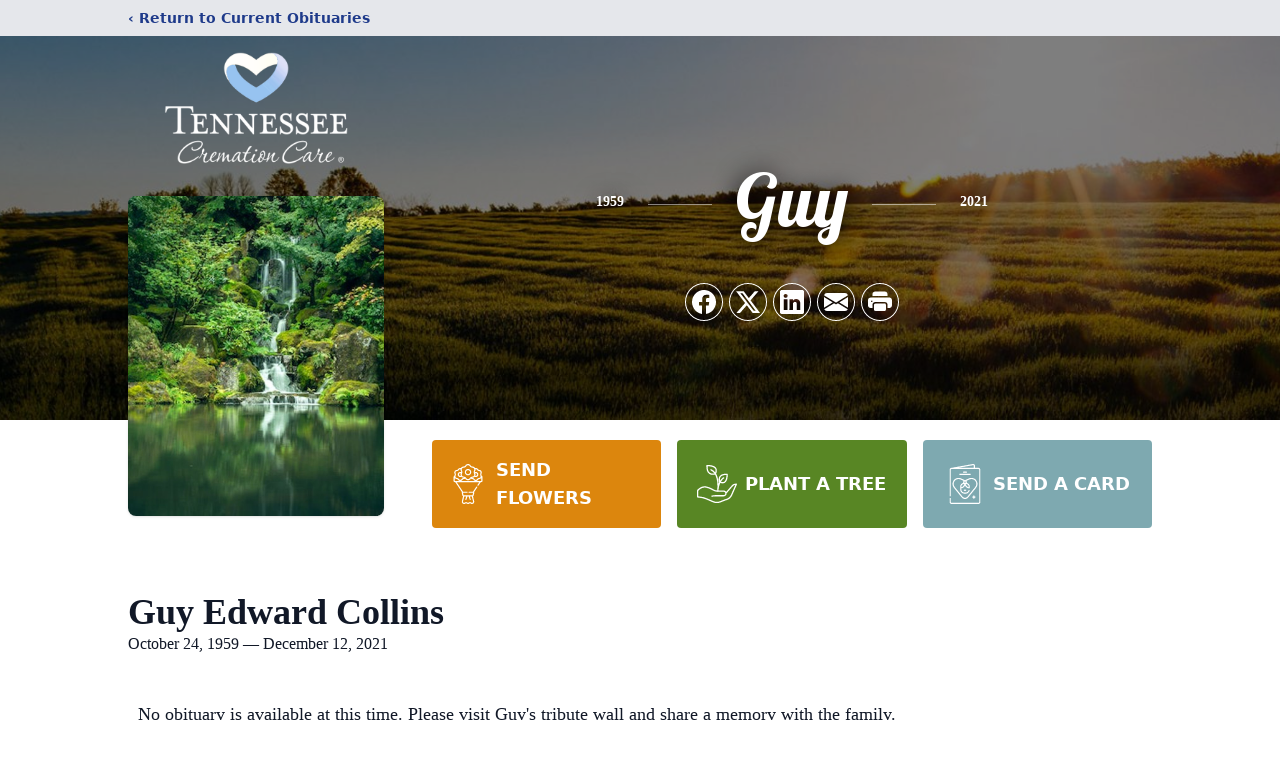

--- FILE ---
content_type: text/html; charset=utf-8
request_url: https://www.google.com/recaptcha/enterprise/anchor?ar=1&k=6LfZj1QgAAAAAO0wM0Q7tI6yiYvwXBE0GImHHQx2&co=aHR0cHM6Ly93d3cudGVubmVzc2VlY3JlbWF0aW9uLmNvbTo0NDM.&hl=en&type=image&v=PoyoqOPhxBO7pBk68S4YbpHZ&theme=light&size=invisible&badge=bottomright&anchor-ms=20000&execute-ms=30000&cb=lb1rdz2gbnpr
body_size: 48593
content:
<!DOCTYPE HTML><html dir="ltr" lang="en"><head><meta http-equiv="Content-Type" content="text/html; charset=UTF-8">
<meta http-equiv="X-UA-Compatible" content="IE=edge">
<title>reCAPTCHA</title>
<style type="text/css">
/* cyrillic-ext */
@font-face {
  font-family: 'Roboto';
  font-style: normal;
  font-weight: 400;
  font-stretch: 100%;
  src: url(//fonts.gstatic.com/s/roboto/v48/KFO7CnqEu92Fr1ME7kSn66aGLdTylUAMa3GUBHMdazTgWw.woff2) format('woff2');
  unicode-range: U+0460-052F, U+1C80-1C8A, U+20B4, U+2DE0-2DFF, U+A640-A69F, U+FE2E-FE2F;
}
/* cyrillic */
@font-face {
  font-family: 'Roboto';
  font-style: normal;
  font-weight: 400;
  font-stretch: 100%;
  src: url(//fonts.gstatic.com/s/roboto/v48/KFO7CnqEu92Fr1ME7kSn66aGLdTylUAMa3iUBHMdazTgWw.woff2) format('woff2');
  unicode-range: U+0301, U+0400-045F, U+0490-0491, U+04B0-04B1, U+2116;
}
/* greek-ext */
@font-face {
  font-family: 'Roboto';
  font-style: normal;
  font-weight: 400;
  font-stretch: 100%;
  src: url(//fonts.gstatic.com/s/roboto/v48/KFO7CnqEu92Fr1ME7kSn66aGLdTylUAMa3CUBHMdazTgWw.woff2) format('woff2');
  unicode-range: U+1F00-1FFF;
}
/* greek */
@font-face {
  font-family: 'Roboto';
  font-style: normal;
  font-weight: 400;
  font-stretch: 100%;
  src: url(//fonts.gstatic.com/s/roboto/v48/KFO7CnqEu92Fr1ME7kSn66aGLdTylUAMa3-UBHMdazTgWw.woff2) format('woff2');
  unicode-range: U+0370-0377, U+037A-037F, U+0384-038A, U+038C, U+038E-03A1, U+03A3-03FF;
}
/* math */
@font-face {
  font-family: 'Roboto';
  font-style: normal;
  font-weight: 400;
  font-stretch: 100%;
  src: url(//fonts.gstatic.com/s/roboto/v48/KFO7CnqEu92Fr1ME7kSn66aGLdTylUAMawCUBHMdazTgWw.woff2) format('woff2');
  unicode-range: U+0302-0303, U+0305, U+0307-0308, U+0310, U+0312, U+0315, U+031A, U+0326-0327, U+032C, U+032F-0330, U+0332-0333, U+0338, U+033A, U+0346, U+034D, U+0391-03A1, U+03A3-03A9, U+03B1-03C9, U+03D1, U+03D5-03D6, U+03F0-03F1, U+03F4-03F5, U+2016-2017, U+2034-2038, U+203C, U+2040, U+2043, U+2047, U+2050, U+2057, U+205F, U+2070-2071, U+2074-208E, U+2090-209C, U+20D0-20DC, U+20E1, U+20E5-20EF, U+2100-2112, U+2114-2115, U+2117-2121, U+2123-214F, U+2190, U+2192, U+2194-21AE, U+21B0-21E5, U+21F1-21F2, U+21F4-2211, U+2213-2214, U+2216-22FF, U+2308-230B, U+2310, U+2319, U+231C-2321, U+2336-237A, U+237C, U+2395, U+239B-23B7, U+23D0, U+23DC-23E1, U+2474-2475, U+25AF, U+25B3, U+25B7, U+25BD, U+25C1, U+25CA, U+25CC, U+25FB, U+266D-266F, U+27C0-27FF, U+2900-2AFF, U+2B0E-2B11, U+2B30-2B4C, U+2BFE, U+3030, U+FF5B, U+FF5D, U+1D400-1D7FF, U+1EE00-1EEFF;
}
/* symbols */
@font-face {
  font-family: 'Roboto';
  font-style: normal;
  font-weight: 400;
  font-stretch: 100%;
  src: url(//fonts.gstatic.com/s/roboto/v48/KFO7CnqEu92Fr1ME7kSn66aGLdTylUAMaxKUBHMdazTgWw.woff2) format('woff2');
  unicode-range: U+0001-000C, U+000E-001F, U+007F-009F, U+20DD-20E0, U+20E2-20E4, U+2150-218F, U+2190, U+2192, U+2194-2199, U+21AF, U+21E6-21F0, U+21F3, U+2218-2219, U+2299, U+22C4-22C6, U+2300-243F, U+2440-244A, U+2460-24FF, U+25A0-27BF, U+2800-28FF, U+2921-2922, U+2981, U+29BF, U+29EB, U+2B00-2BFF, U+4DC0-4DFF, U+FFF9-FFFB, U+10140-1018E, U+10190-1019C, U+101A0, U+101D0-101FD, U+102E0-102FB, U+10E60-10E7E, U+1D2C0-1D2D3, U+1D2E0-1D37F, U+1F000-1F0FF, U+1F100-1F1AD, U+1F1E6-1F1FF, U+1F30D-1F30F, U+1F315, U+1F31C, U+1F31E, U+1F320-1F32C, U+1F336, U+1F378, U+1F37D, U+1F382, U+1F393-1F39F, U+1F3A7-1F3A8, U+1F3AC-1F3AF, U+1F3C2, U+1F3C4-1F3C6, U+1F3CA-1F3CE, U+1F3D4-1F3E0, U+1F3ED, U+1F3F1-1F3F3, U+1F3F5-1F3F7, U+1F408, U+1F415, U+1F41F, U+1F426, U+1F43F, U+1F441-1F442, U+1F444, U+1F446-1F449, U+1F44C-1F44E, U+1F453, U+1F46A, U+1F47D, U+1F4A3, U+1F4B0, U+1F4B3, U+1F4B9, U+1F4BB, U+1F4BF, U+1F4C8-1F4CB, U+1F4D6, U+1F4DA, U+1F4DF, U+1F4E3-1F4E6, U+1F4EA-1F4ED, U+1F4F7, U+1F4F9-1F4FB, U+1F4FD-1F4FE, U+1F503, U+1F507-1F50B, U+1F50D, U+1F512-1F513, U+1F53E-1F54A, U+1F54F-1F5FA, U+1F610, U+1F650-1F67F, U+1F687, U+1F68D, U+1F691, U+1F694, U+1F698, U+1F6AD, U+1F6B2, U+1F6B9-1F6BA, U+1F6BC, U+1F6C6-1F6CF, U+1F6D3-1F6D7, U+1F6E0-1F6EA, U+1F6F0-1F6F3, U+1F6F7-1F6FC, U+1F700-1F7FF, U+1F800-1F80B, U+1F810-1F847, U+1F850-1F859, U+1F860-1F887, U+1F890-1F8AD, U+1F8B0-1F8BB, U+1F8C0-1F8C1, U+1F900-1F90B, U+1F93B, U+1F946, U+1F984, U+1F996, U+1F9E9, U+1FA00-1FA6F, U+1FA70-1FA7C, U+1FA80-1FA89, U+1FA8F-1FAC6, U+1FACE-1FADC, U+1FADF-1FAE9, U+1FAF0-1FAF8, U+1FB00-1FBFF;
}
/* vietnamese */
@font-face {
  font-family: 'Roboto';
  font-style: normal;
  font-weight: 400;
  font-stretch: 100%;
  src: url(//fonts.gstatic.com/s/roboto/v48/KFO7CnqEu92Fr1ME7kSn66aGLdTylUAMa3OUBHMdazTgWw.woff2) format('woff2');
  unicode-range: U+0102-0103, U+0110-0111, U+0128-0129, U+0168-0169, U+01A0-01A1, U+01AF-01B0, U+0300-0301, U+0303-0304, U+0308-0309, U+0323, U+0329, U+1EA0-1EF9, U+20AB;
}
/* latin-ext */
@font-face {
  font-family: 'Roboto';
  font-style: normal;
  font-weight: 400;
  font-stretch: 100%;
  src: url(//fonts.gstatic.com/s/roboto/v48/KFO7CnqEu92Fr1ME7kSn66aGLdTylUAMa3KUBHMdazTgWw.woff2) format('woff2');
  unicode-range: U+0100-02BA, U+02BD-02C5, U+02C7-02CC, U+02CE-02D7, U+02DD-02FF, U+0304, U+0308, U+0329, U+1D00-1DBF, U+1E00-1E9F, U+1EF2-1EFF, U+2020, U+20A0-20AB, U+20AD-20C0, U+2113, U+2C60-2C7F, U+A720-A7FF;
}
/* latin */
@font-face {
  font-family: 'Roboto';
  font-style: normal;
  font-weight: 400;
  font-stretch: 100%;
  src: url(//fonts.gstatic.com/s/roboto/v48/KFO7CnqEu92Fr1ME7kSn66aGLdTylUAMa3yUBHMdazQ.woff2) format('woff2');
  unicode-range: U+0000-00FF, U+0131, U+0152-0153, U+02BB-02BC, U+02C6, U+02DA, U+02DC, U+0304, U+0308, U+0329, U+2000-206F, U+20AC, U+2122, U+2191, U+2193, U+2212, U+2215, U+FEFF, U+FFFD;
}
/* cyrillic-ext */
@font-face {
  font-family: 'Roboto';
  font-style: normal;
  font-weight: 500;
  font-stretch: 100%;
  src: url(//fonts.gstatic.com/s/roboto/v48/KFO7CnqEu92Fr1ME7kSn66aGLdTylUAMa3GUBHMdazTgWw.woff2) format('woff2');
  unicode-range: U+0460-052F, U+1C80-1C8A, U+20B4, U+2DE0-2DFF, U+A640-A69F, U+FE2E-FE2F;
}
/* cyrillic */
@font-face {
  font-family: 'Roboto';
  font-style: normal;
  font-weight: 500;
  font-stretch: 100%;
  src: url(//fonts.gstatic.com/s/roboto/v48/KFO7CnqEu92Fr1ME7kSn66aGLdTylUAMa3iUBHMdazTgWw.woff2) format('woff2');
  unicode-range: U+0301, U+0400-045F, U+0490-0491, U+04B0-04B1, U+2116;
}
/* greek-ext */
@font-face {
  font-family: 'Roboto';
  font-style: normal;
  font-weight: 500;
  font-stretch: 100%;
  src: url(//fonts.gstatic.com/s/roboto/v48/KFO7CnqEu92Fr1ME7kSn66aGLdTylUAMa3CUBHMdazTgWw.woff2) format('woff2');
  unicode-range: U+1F00-1FFF;
}
/* greek */
@font-face {
  font-family: 'Roboto';
  font-style: normal;
  font-weight: 500;
  font-stretch: 100%;
  src: url(//fonts.gstatic.com/s/roboto/v48/KFO7CnqEu92Fr1ME7kSn66aGLdTylUAMa3-UBHMdazTgWw.woff2) format('woff2');
  unicode-range: U+0370-0377, U+037A-037F, U+0384-038A, U+038C, U+038E-03A1, U+03A3-03FF;
}
/* math */
@font-face {
  font-family: 'Roboto';
  font-style: normal;
  font-weight: 500;
  font-stretch: 100%;
  src: url(//fonts.gstatic.com/s/roboto/v48/KFO7CnqEu92Fr1ME7kSn66aGLdTylUAMawCUBHMdazTgWw.woff2) format('woff2');
  unicode-range: U+0302-0303, U+0305, U+0307-0308, U+0310, U+0312, U+0315, U+031A, U+0326-0327, U+032C, U+032F-0330, U+0332-0333, U+0338, U+033A, U+0346, U+034D, U+0391-03A1, U+03A3-03A9, U+03B1-03C9, U+03D1, U+03D5-03D6, U+03F0-03F1, U+03F4-03F5, U+2016-2017, U+2034-2038, U+203C, U+2040, U+2043, U+2047, U+2050, U+2057, U+205F, U+2070-2071, U+2074-208E, U+2090-209C, U+20D0-20DC, U+20E1, U+20E5-20EF, U+2100-2112, U+2114-2115, U+2117-2121, U+2123-214F, U+2190, U+2192, U+2194-21AE, U+21B0-21E5, U+21F1-21F2, U+21F4-2211, U+2213-2214, U+2216-22FF, U+2308-230B, U+2310, U+2319, U+231C-2321, U+2336-237A, U+237C, U+2395, U+239B-23B7, U+23D0, U+23DC-23E1, U+2474-2475, U+25AF, U+25B3, U+25B7, U+25BD, U+25C1, U+25CA, U+25CC, U+25FB, U+266D-266F, U+27C0-27FF, U+2900-2AFF, U+2B0E-2B11, U+2B30-2B4C, U+2BFE, U+3030, U+FF5B, U+FF5D, U+1D400-1D7FF, U+1EE00-1EEFF;
}
/* symbols */
@font-face {
  font-family: 'Roboto';
  font-style: normal;
  font-weight: 500;
  font-stretch: 100%;
  src: url(//fonts.gstatic.com/s/roboto/v48/KFO7CnqEu92Fr1ME7kSn66aGLdTylUAMaxKUBHMdazTgWw.woff2) format('woff2');
  unicode-range: U+0001-000C, U+000E-001F, U+007F-009F, U+20DD-20E0, U+20E2-20E4, U+2150-218F, U+2190, U+2192, U+2194-2199, U+21AF, U+21E6-21F0, U+21F3, U+2218-2219, U+2299, U+22C4-22C6, U+2300-243F, U+2440-244A, U+2460-24FF, U+25A0-27BF, U+2800-28FF, U+2921-2922, U+2981, U+29BF, U+29EB, U+2B00-2BFF, U+4DC0-4DFF, U+FFF9-FFFB, U+10140-1018E, U+10190-1019C, U+101A0, U+101D0-101FD, U+102E0-102FB, U+10E60-10E7E, U+1D2C0-1D2D3, U+1D2E0-1D37F, U+1F000-1F0FF, U+1F100-1F1AD, U+1F1E6-1F1FF, U+1F30D-1F30F, U+1F315, U+1F31C, U+1F31E, U+1F320-1F32C, U+1F336, U+1F378, U+1F37D, U+1F382, U+1F393-1F39F, U+1F3A7-1F3A8, U+1F3AC-1F3AF, U+1F3C2, U+1F3C4-1F3C6, U+1F3CA-1F3CE, U+1F3D4-1F3E0, U+1F3ED, U+1F3F1-1F3F3, U+1F3F5-1F3F7, U+1F408, U+1F415, U+1F41F, U+1F426, U+1F43F, U+1F441-1F442, U+1F444, U+1F446-1F449, U+1F44C-1F44E, U+1F453, U+1F46A, U+1F47D, U+1F4A3, U+1F4B0, U+1F4B3, U+1F4B9, U+1F4BB, U+1F4BF, U+1F4C8-1F4CB, U+1F4D6, U+1F4DA, U+1F4DF, U+1F4E3-1F4E6, U+1F4EA-1F4ED, U+1F4F7, U+1F4F9-1F4FB, U+1F4FD-1F4FE, U+1F503, U+1F507-1F50B, U+1F50D, U+1F512-1F513, U+1F53E-1F54A, U+1F54F-1F5FA, U+1F610, U+1F650-1F67F, U+1F687, U+1F68D, U+1F691, U+1F694, U+1F698, U+1F6AD, U+1F6B2, U+1F6B9-1F6BA, U+1F6BC, U+1F6C6-1F6CF, U+1F6D3-1F6D7, U+1F6E0-1F6EA, U+1F6F0-1F6F3, U+1F6F7-1F6FC, U+1F700-1F7FF, U+1F800-1F80B, U+1F810-1F847, U+1F850-1F859, U+1F860-1F887, U+1F890-1F8AD, U+1F8B0-1F8BB, U+1F8C0-1F8C1, U+1F900-1F90B, U+1F93B, U+1F946, U+1F984, U+1F996, U+1F9E9, U+1FA00-1FA6F, U+1FA70-1FA7C, U+1FA80-1FA89, U+1FA8F-1FAC6, U+1FACE-1FADC, U+1FADF-1FAE9, U+1FAF0-1FAF8, U+1FB00-1FBFF;
}
/* vietnamese */
@font-face {
  font-family: 'Roboto';
  font-style: normal;
  font-weight: 500;
  font-stretch: 100%;
  src: url(//fonts.gstatic.com/s/roboto/v48/KFO7CnqEu92Fr1ME7kSn66aGLdTylUAMa3OUBHMdazTgWw.woff2) format('woff2');
  unicode-range: U+0102-0103, U+0110-0111, U+0128-0129, U+0168-0169, U+01A0-01A1, U+01AF-01B0, U+0300-0301, U+0303-0304, U+0308-0309, U+0323, U+0329, U+1EA0-1EF9, U+20AB;
}
/* latin-ext */
@font-face {
  font-family: 'Roboto';
  font-style: normal;
  font-weight: 500;
  font-stretch: 100%;
  src: url(//fonts.gstatic.com/s/roboto/v48/KFO7CnqEu92Fr1ME7kSn66aGLdTylUAMa3KUBHMdazTgWw.woff2) format('woff2');
  unicode-range: U+0100-02BA, U+02BD-02C5, U+02C7-02CC, U+02CE-02D7, U+02DD-02FF, U+0304, U+0308, U+0329, U+1D00-1DBF, U+1E00-1E9F, U+1EF2-1EFF, U+2020, U+20A0-20AB, U+20AD-20C0, U+2113, U+2C60-2C7F, U+A720-A7FF;
}
/* latin */
@font-face {
  font-family: 'Roboto';
  font-style: normal;
  font-weight: 500;
  font-stretch: 100%;
  src: url(//fonts.gstatic.com/s/roboto/v48/KFO7CnqEu92Fr1ME7kSn66aGLdTylUAMa3yUBHMdazQ.woff2) format('woff2');
  unicode-range: U+0000-00FF, U+0131, U+0152-0153, U+02BB-02BC, U+02C6, U+02DA, U+02DC, U+0304, U+0308, U+0329, U+2000-206F, U+20AC, U+2122, U+2191, U+2193, U+2212, U+2215, U+FEFF, U+FFFD;
}
/* cyrillic-ext */
@font-face {
  font-family: 'Roboto';
  font-style: normal;
  font-weight: 900;
  font-stretch: 100%;
  src: url(//fonts.gstatic.com/s/roboto/v48/KFO7CnqEu92Fr1ME7kSn66aGLdTylUAMa3GUBHMdazTgWw.woff2) format('woff2');
  unicode-range: U+0460-052F, U+1C80-1C8A, U+20B4, U+2DE0-2DFF, U+A640-A69F, U+FE2E-FE2F;
}
/* cyrillic */
@font-face {
  font-family: 'Roboto';
  font-style: normal;
  font-weight: 900;
  font-stretch: 100%;
  src: url(//fonts.gstatic.com/s/roboto/v48/KFO7CnqEu92Fr1ME7kSn66aGLdTylUAMa3iUBHMdazTgWw.woff2) format('woff2');
  unicode-range: U+0301, U+0400-045F, U+0490-0491, U+04B0-04B1, U+2116;
}
/* greek-ext */
@font-face {
  font-family: 'Roboto';
  font-style: normal;
  font-weight: 900;
  font-stretch: 100%;
  src: url(//fonts.gstatic.com/s/roboto/v48/KFO7CnqEu92Fr1ME7kSn66aGLdTylUAMa3CUBHMdazTgWw.woff2) format('woff2');
  unicode-range: U+1F00-1FFF;
}
/* greek */
@font-face {
  font-family: 'Roboto';
  font-style: normal;
  font-weight: 900;
  font-stretch: 100%;
  src: url(//fonts.gstatic.com/s/roboto/v48/KFO7CnqEu92Fr1ME7kSn66aGLdTylUAMa3-UBHMdazTgWw.woff2) format('woff2');
  unicode-range: U+0370-0377, U+037A-037F, U+0384-038A, U+038C, U+038E-03A1, U+03A3-03FF;
}
/* math */
@font-face {
  font-family: 'Roboto';
  font-style: normal;
  font-weight: 900;
  font-stretch: 100%;
  src: url(//fonts.gstatic.com/s/roboto/v48/KFO7CnqEu92Fr1ME7kSn66aGLdTylUAMawCUBHMdazTgWw.woff2) format('woff2');
  unicode-range: U+0302-0303, U+0305, U+0307-0308, U+0310, U+0312, U+0315, U+031A, U+0326-0327, U+032C, U+032F-0330, U+0332-0333, U+0338, U+033A, U+0346, U+034D, U+0391-03A1, U+03A3-03A9, U+03B1-03C9, U+03D1, U+03D5-03D6, U+03F0-03F1, U+03F4-03F5, U+2016-2017, U+2034-2038, U+203C, U+2040, U+2043, U+2047, U+2050, U+2057, U+205F, U+2070-2071, U+2074-208E, U+2090-209C, U+20D0-20DC, U+20E1, U+20E5-20EF, U+2100-2112, U+2114-2115, U+2117-2121, U+2123-214F, U+2190, U+2192, U+2194-21AE, U+21B0-21E5, U+21F1-21F2, U+21F4-2211, U+2213-2214, U+2216-22FF, U+2308-230B, U+2310, U+2319, U+231C-2321, U+2336-237A, U+237C, U+2395, U+239B-23B7, U+23D0, U+23DC-23E1, U+2474-2475, U+25AF, U+25B3, U+25B7, U+25BD, U+25C1, U+25CA, U+25CC, U+25FB, U+266D-266F, U+27C0-27FF, U+2900-2AFF, U+2B0E-2B11, U+2B30-2B4C, U+2BFE, U+3030, U+FF5B, U+FF5D, U+1D400-1D7FF, U+1EE00-1EEFF;
}
/* symbols */
@font-face {
  font-family: 'Roboto';
  font-style: normal;
  font-weight: 900;
  font-stretch: 100%;
  src: url(//fonts.gstatic.com/s/roboto/v48/KFO7CnqEu92Fr1ME7kSn66aGLdTylUAMaxKUBHMdazTgWw.woff2) format('woff2');
  unicode-range: U+0001-000C, U+000E-001F, U+007F-009F, U+20DD-20E0, U+20E2-20E4, U+2150-218F, U+2190, U+2192, U+2194-2199, U+21AF, U+21E6-21F0, U+21F3, U+2218-2219, U+2299, U+22C4-22C6, U+2300-243F, U+2440-244A, U+2460-24FF, U+25A0-27BF, U+2800-28FF, U+2921-2922, U+2981, U+29BF, U+29EB, U+2B00-2BFF, U+4DC0-4DFF, U+FFF9-FFFB, U+10140-1018E, U+10190-1019C, U+101A0, U+101D0-101FD, U+102E0-102FB, U+10E60-10E7E, U+1D2C0-1D2D3, U+1D2E0-1D37F, U+1F000-1F0FF, U+1F100-1F1AD, U+1F1E6-1F1FF, U+1F30D-1F30F, U+1F315, U+1F31C, U+1F31E, U+1F320-1F32C, U+1F336, U+1F378, U+1F37D, U+1F382, U+1F393-1F39F, U+1F3A7-1F3A8, U+1F3AC-1F3AF, U+1F3C2, U+1F3C4-1F3C6, U+1F3CA-1F3CE, U+1F3D4-1F3E0, U+1F3ED, U+1F3F1-1F3F3, U+1F3F5-1F3F7, U+1F408, U+1F415, U+1F41F, U+1F426, U+1F43F, U+1F441-1F442, U+1F444, U+1F446-1F449, U+1F44C-1F44E, U+1F453, U+1F46A, U+1F47D, U+1F4A3, U+1F4B0, U+1F4B3, U+1F4B9, U+1F4BB, U+1F4BF, U+1F4C8-1F4CB, U+1F4D6, U+1F4DA, U+1F4DF, U+1F4E3-1F4E6, U+1F4EA-1F4ED, U+1F4F7, U+1F4F9-1F4FB, U+1F4FD-1F4FE, U+1F503, U+1F507-1F50B, U+1F50D, U+1F512-1F513, U+1F53E-1F54A, U+1F54F-1F5FA, U+1F610, U+1F650-1F67F, U+1F687, U+1F68D, U+1F691, U+1F694, U+1F698, U+1F6AD, U+1F6B2, U+1F6B9-1F6BA, U+1F6BC, U+1F6C6-1F6CF, U+1F6D3-1F6D7, U+1F6E0-1F6EA, U+1F6F0-1F6F3, U+1F6F7-1F6FC, U+1F700-1F7FF, U+1F800-1F80B, U+1F810-1F847, U+1F850-1F859, U+1F860-1F887, U+1F890-1F8AD, U+1F8B0-1F8BB, U+1F8C0-1F8C1, U+1F900-1F90B, U+1F93B, U+1F946, U+1F984, U+1F996, U+1F9E9, U+1FA00-1FA6F, U+1FA70-1FA7C, U+1FA80-1FA89, U+1FA8F-1FAC6, U+1FACE-1FADC, U+1FADF-1FAE9, U+1FAF0-1FAF8, U+1FB00-1FBFF;
}
/* vietnamese */
@font-face {
  font-family: 'Roboto';
  font-style: normal;
  font-weight: 900;
  font-stretch: 100%;
  src: url(//fonts.gstatic.com/s/roboto/v48/KFO7CnqEu92Fr1ME7kSn66aGLdTylUAMa3OUBHMdazTgWw.woff2) format('woff2');
  unicode-range: U+0102-0103, U+0110-0111, U+0128-0129, U+0168-0169, U+01A0-01A1, U+01AF-01B0, U+0300-0301, U+0303-0304, U+0308-0309, U+0323, U+0329, U+1EA0-1EF9, U+20AB;
}
/* latin-ext */
@font-face {
  font-family: 'Roboto';
  font-style: normal;
  font-weight: 900;
  font-stretch: 100%;
  src: url(//fonts.gstatic.com/s/roboto/v48/KFO7CnqEu92Fr1ME7kSn66aGLdTylUAMa3KUBHMdazTgWw.woff2) format('woff2');
  unicode-range: U+0100-02BA, U+02BD-02C5, U+02C7-02CC, U+02CE-02D7, U+02DD-02FF, U+0304, U+0308, U+0329, U+1D00-1DBF, U+1E00-1E9F, U+1EF2-1EFF, U+2020, U+20A0-20AB, U+20AD-20C0, U+2113, U+2C60-2C7F, U+A720-A7FF;
}
/* latin */
@font-face {
  font-family: 'Roboto';
  font-style: normal;
  font-weight: 900;
  font-stretch: 100%;
  src: url(//fonts.gstatic.com/s/roboto/v48/KFO7CnqEu92Fr1ME7kSn66aGLdTylUAMa3yUBHMdazQ.woff2) format('woff2');
  unicode-range: U+0000-00FF, U+0131, U+0152-0153, U+02BB-02BC, U+02C6, U+02DA, U+02DC, U+0304, U+0308, U+0329, U+2000-206F, U+20AC, U+2122, U+2191, U+2193, U+2212, U+2215, U+FEFF, U+FFFD;
}

</style>
<link rel="stylesheet" type="text/css" href="https://www.gstatic.com/recaptcha/releases/PoyoqOPhxBO7pBk68S4YbpHZ/styles__ltr.css">
<script nonce="KUfi-knH56CSGeasu9Y99A" type="text/javascript">window['__recaptcha_api'] = 'https://www.google.com/recaptcha/enterprise/';</script>
<script type="text/javascript" src="https://www.gstatic.com/recaptcha/releases/PoyoqOPhxBO7pBk68S4YbpHZ/recaptcha__en.js" nonce="KUfi-knH56CSGeasu9Y99A">
      
    </script></head>
<body><div id="rc-anchor-alert" class="rc-anchor-alert"></div>
<input type="hidden" id="recaptcha-token" value="[base64]">
<script type="text/javascript" nonce="KUfi-knH56CSGeasu9Y99A">
      recaptcha.anchor.Main.init("[\x22ainput\x22,[\x22bgdata\x22,\x22\x22,\[base64]/[base64]/[base64]/[base64]/[base64]/[base64]/KGcoTywyNTMsTy5PKSxVRyhPLEMpKTpnKE8sMjUzLEMpLE8pKSxsKSksTykpfSxieT1mdW5jdGlvbihDLE8sdSxsKXtmb3IobD0odT1SKEMpLDApO08+MDtPLS0pbD1sPDw4fFooQyk7ZyhDLHUsbCl9LFVHPWZ1bmN0aW9uKEMsTyl7Qy5pLmxlbmd0aD4xMDQ/[base64]/[base64]/[base64]/[base64]/[base64]/[base64]/[base64]\\u003d\x22,\[base64]\x22,\x22w4cew71sw41tw4w4w5zDg8OOTcK9bsKzwozCuMOdwpR/QMOaDgzCncKCw4rCucKtwq8MNWDCkEbCusODJD0Pw6LDhsKWHyXCkkzDpxRhw5TCq8OfZghAbkEtwogYw4zCtDY/w5BGeMOwwpomw58iw6PCqQJqw4x+wqPDoVlVEsKBN8OBE1/[base64]/DkcKSw7bCpg9rwoDCpjwsG8KJDMKvWcKqw4F4wqwvw7ZvVFfCnMOsE33CvMKoMF1iw6zDkjw+aDTCiMOrw44dwroUOxR/SMOawqjDmEPDusOcZsKxSMKGC8ObYm7CrMOQw5/DqSIDw4bDv8KJwpDDjSxTwovCocK/wrR0w4x7w63Dm20EK0vCh8OVSMOYw5ZDw5HDsTfCsl8tw7huw47CiwfDnCRxJcO4E0vDocKODzXDqxgyKcK/wo3DgcKBXcK2NE9gw75dBsK0w57ClcKew4LCncKheg4jwrrCuzluBcK1w57Chgk5PDHDiMKvwpAKw4PDtlp0CMK6wqzCuTXDoHdQwozDoMObw4DCscOVw49+c8OyaEAad8O/VVxGHgNzw6nDuzttwpBzwptHw7HDrxhHwqTCoC44wrhLwp9xaCLDk8Khwr1uw6VeMh9ew6Brw7XCnMKzCRRWBlPDpUDCh8KzwqjDlykrw4QEw5fDow3DgMKew5rCo2Bkw6xuw58PVsKiwrXDvCvDimM6Rkd+wrHCrQDDgiXCpidpwqHCnBLCrUs9w40/w6fDrQ7CoMKmecKnwovDncOgw7wMGhhnw61nEsKJwqrCrl/[base64]/w4xRIMOELhkTAMKKK2bDucKCccKxw7TCtw3CnTFEa157woDDvghfU1TCmcK9BhPDpsO1w6FCJV/CjxHDqMOSw4gzw7PDrcOxTyTCmsOBwqlIcMOIwoDDnsKPAjc7el/[base64]/[base64]/[base64]/w77Dp8KVwobDsMOLw4PDqT7CrHpDwqzCl3V+O8O3w6ENwqzCmyTCk8KGccKMwqPDoMOoAsKEwqxWOxfDq8O4FzRxMXdlOXdcGXLDqcOrfl4Gw6VswpMFEghNwqLDkMO/a1twQcKtCWhSUxcnRcOgZsOqAMKgFMKbwpAhw7Jjwp4/[base64]/Dlmd8LsKaw7hYwprCiMO7U8KfGRfCmw3Cvi7Dsm91E8KwJhHCnMK2w5JLwow0M8KGwr7CgG7DtMO6K13Ct1U9F8KgeMKeImTChhHCq3bDiWRgYsK7wpXDgRdqGkNDdBM9WkFywpdORgjCgEvDucKPwq7CuCYEMFTDnTZ/[base64]/DhcKhw5FCw7ZEwoE/DcKJDsK7woNvcsK8w4TCo8Kww5ovVkBoQDDCqG7CmA/Cl1LCoVUKVsOTRcO4BsK2aQNbwoQSCzHCoS/Cn8KCEMK5wqvCi25/w6R/GMKZCcKTw4F+esK4S8K4MBlBwot4fANGUsONw6bDiRHDqR9cw6nDgcK2XsOfw5bDpCfCqcKUWsOfFDFOGcKRTT5kwrkEwpUlw4l5w60aw4ZGTsKiwqAbwq3Dr8KPwqViwrHCpGoeI8K3V8OhdsKJw6LDnwksC8K+FcKfcFzCuXfDnATDoX9US1/DqgNuwpHCikXCiExGAsKaw4LDssKaw4vCohJ+NMObE2kAw6ZBwrPDtzfCs8Kiw7Vsw4bDlcOJTsO6McKIFcKmVsOCwqcmWsKeNEc8RsKYw5HDpMOfwpXCp8Oaw7fDnsOfA0M/f0nCm8O/SnZnawwhUDZGw4/Cp8KLGALCusOKMU/CuHNQwrU8wqjCscKdw5NEG8Otwp83QTzCucOow4xTCRvDmFxdw5bClcOVw4PCvy/DsVXDucKZw5M4w4UrRT4ewrfCjifCjsOqwpViw5jDosKqa8OowrsSwrhkwpLDilvDlMOgHXzDusOww4/CjcOMQsO3w6RpwqkiZEo7bCh5HzzDiHhiw5EZw6bDl8O5wp/Dh8O9IcOAwpoOLsKOf8Kjw47CsE4SJTDDun7DuUbDi8Oiw4/[base64]/DnMO/PMO0w5d3w65geMO1wqAHw6oOPn17w6ZTw6DDvMOtwp9wwqzCrsOjwqV6wprDhU3DkcOdwrzCvHxTQsKsw6fDh3xMw59bXMOkw6RcBsKPUC1Rw4VFOcORLksfw4ROwrtdwodYMB5fKEXCusOPAl/CgBcTwrrDk8K5w7LCqGLDsl7DmsKyw5M3w6vDukdSIMOKw7cZw7jCm0jDkAfClMOBw6vChEjCh8OmwpvDgFnDgcOiw6DCiMK8wpXDjXEURsOaw5oMw5fCkMOifDbCnMOVfCPDgyfDjQ8Jwr/[base64]/[base64]/Cv8KkSMOUAVEgSsOPw7JOT8OxVz7CnsOQLMKUwoBjwq1uWUnDtMOjEcOhX1TDpMKDw78yw4csw6PCu8Oiw71UZG8bE8Khw4ojFcO2w4IOw4Byw4lFHcKlA0vChMOofMKbRsO+JEHCvMOMwpvCi8O/QVFlw5/[base64]/w5J2wqVKw6nDjSlSJBxIZ8K3RsKgO8K2OUkKQcO5woDCnMORw7RjHcKWFMKzw7jDo8K0B8Odw5HCjyF6BcKBXGo4f8KywoRvb3jDl8KCwpt/[base64]/XF0VEMKqw53DlmBWbz/Dp03CscOYwqYow43DoSXClsORRcODw7TChcO3wqYHw7dCw4XCn8O3wq8Vw6ZxwqjCkMKYG8O1ZsKtfHgSMMOXw5zCi8OUEsKew5TCkRjDicKZTwzDsMOqETNQwpNnOMOdVMORZ8O+JsKPwqjDnTlfwqZ/w4xOwqMHw5bDmMKpwrvDjBnDj3PDgHVyRsOIdsO6woJiw5jDpxnDusOgSMO7w4YGTAo7w5Yuwpckc8Oyw4I1J18rw7vChQ0VSsOZZ3/ChwAqwrc0bDDDksOQTMO4w7TCk3Qhw4zCqsKVKQfDvFN2w5EwGsK6U8O4AlZBFsOpw4XDn8OBYzF1Wk05wqvCqXbCkGTDrMK1Ww8rXMKVF8OXw412CsOnwrDCmirDrFLCkyDCjx9Fwpt0RGVew5rClsKYbAfDgcOuw6/Cv2towqoow4/DnDLCoMKPKMKcwqzDncKyw4XCn2bCgcOuwr92O2bDkcKYwpbDqzJfw7dWJx/DjzRtbsOGw4fDjkFXw5V0PUnCo8KtdVJfVH4+w7/[base64]/CtyFWw41iwpFNL0zCkMOZw7vDtsOPQMOcEgHCj8OSNmUbwocwbjbDgDLDhVYVCsOdU1/DsVzDrcOXwovDg8KXLnBgwozCrMK5wqg3wr0rw5HCu0vCocO9w7E6w7tFw59lwr5SZ8KoM07Dn8KhwrXCo8OVZ8Kbw6bDnTIKWMO2LkHDoX87X8KtLsK+wqVjXXN2woo3woDCtMOVQWPDqsKlEcOyRsOkw7XCgApXdsK2wqloF2PCrD7Cki/Dv8K1woNUQE7CucK/wpXDvBFfesObw7fDkMKTa2zDk8OswqsZGmNRw7QPw4nDrcOKM8KMw7zDgsKnw5Eyw7NHwp9KwpXCmsKvEMOXMUHCt8KtGUIjOy3CpnlOMALDtcKIEcKow7pcwoxQw7xxwpXCssKQwpp/[base64]/E8OLRnfDiDcawqHCs8OEwpo0w5nCpMKDwoQBdcOdZMKQFMKiWMOgGAzDrzFaw6JowqjDlzxRwrjCqsK7woLDtgkTfMOSw4E8anl0w455wqcLPsKPT8OVw5/DliZvHcKvCGHCqxQ+w4VNbHXCkcKEw4slwonCu8KEC0IBwqtdcER+wrFSJsOPwphrRMO1woPCrgdOwrDDssO2w5EbJCwnBMKaXB9Nw4JmLMKpw7/ChcKkw7ZIwoLDmWVAwoVwwqhGMzkHJMO0UkHDuA/Cn8Omw4cpw7FTw45TXmV9BMKVPgXCpMKBSsOvY21ZXx3DvFB0wpvDs3FzB8Knw55Iw7pjw4s3wpFmeF0mJcOeUMO7w6hawqNhw5bDpMK9HsK/wqJsBBwGY8KrwoNXURcAQTYCwr/DgMO+OsK0AMOnHgTCiiPCnsOtAsKXBHV/w63CqsOGRMO4woM8MsKFJWzCncOow6bCoH7ClThBw6HCo8Ocw58bYnVKL8KeLzXCgQDClHc0wr/Dq8Orw7rDkwbCqC56KjlYXsKpwpc5AcOnw41MwppfGcKRwojDhMOTw78xw4LChzUSOy/CsMO3wp0FUsK4w6LChMKNw6/[base64]/CucKkwrQ/Fw3CvMOHwozDq0IKPMKHw43CpSUAwr14AWQtwo4sC2jDnSMsw7cNDl18wpvCvn8ywq1mFMKwcj/DoHPCmcOww4fDvcKpTsKYw4kQwrzCmcKVwpN0CcOYwqTCoMK5FcKxPzPDgMONHSvDnUglH8OdwoTCkcKZdsOSYMKMwqbDnkrCpRjDpzzCiSDCgMO+GAcdwpdVw6HDpMKZe3DDoWTCviU2w5TChcKRKcK6wpYbw7sjwq3Cm8ORTMK/I2rCqcK3wozDsirCoTTDl8Kvw6pDAMOeZQIFDsKeM8KGAsKbL1c9R8K+w4MiSULDk8KeUMOlw5cdwogSdWx2w4Bdwp/DmMKgLMK4wrw1wqzDmMKnw5HCjl8kVsO3wqHDhl/DmsOfw6gRwppqwrHCk8OKw6vCjDdhw6VjwrB7w7/CiUPDsX0dRlUfOcKtwqQVY8K8w6/Dnk3DjsObw65rc8OhcVHDo8KwJhZpVw0OwodlwpdpaVnDhcOCdFHDqsKsBXQfw4JBJcOLw6LCiBjCoX/DjzPDocKyw57CpsOpYMKnQEXDm3dOw6NnbMO7w68Tw6EMFMOoHxvDlcK7O8KJw5nDqMK9AFkAIsOiwrHDvmwvwpLCq2LDmsOQIMOEB1PDnxjDugfCmMOjMl7DiQ82wqxyAUV3CMOkw6ZDIcKGwqLCtU/CtS7DtcKBw7bCpQZVw67CugpiN8ODwrnDmT3ChQNUw4/CjkQ2wqHCmMKbXsOCc8O3w7jCjUYlcCrDoSRvwpFBRCnCtDgrwqvCrMKCbH4WwptjwpZfwqYew7gdc8OjZMKXwoVCwo80T2bDsnUDM8ODwq/DrRV0wqZvwrnDrMKnXsKtFcO7WVsmwodnwoXCg8OwI8KAIEBkecOzJzrDrWPCqHvDtMKEccOfwocNesOSwpXCgUMfwrnChsOBbsKuwrzCkCfDqm5ywo4mwoU/wpMhwplaw6N3ZcK6UMKhw5rDoMOmf8KdNyTCmRo1X8OdwpLDk8Ogw7JCcsObE8OgwqPDvMOfX3lewrzCv3zDssO/e8ODwqXCpx7CsRJ5TcK+Cy5zPMOHw6Njw6sfwoDCkcO0PiVfw4XDmzLDtsKYLQp4wr/DrQ/[base64]/DlsKEw7HDn8KGZlPCkXXDnm/[base64]/[base64]/ChF7CjcKBMzXDsCzDgCfCrRjCpDzDpSLCrRbDhsO2LMK9N1DDksOqWU8BPB5HdhfChmU/ZSZ5S8KMw7DDj8OVP8OkQsOUNsKjJC9WfSxgw6zDncK1J01kw5XComrCmcO8w4HDlHbCvF41w4pYw7ALCsK1wr7Du30sw47DtGLCmsKMCsOVw7EtOMK9SAxBOsO9w7xuw6vCmiHDnMORwoDDvMK7wppAw4/CsG/CrcKjFcKLwpfCvcO4wrrCv17CqV1jdUTCtip1w7UIwqLCrQ3DgMOiw4/[base64]/[base64]/[base64]/bDrCsAjDoMObwoTCpcKFwqHDpsOmSsKAwr8If8Knw74Dw6fCiTomwrpDw5rDsAbDvA4UH8OzKsOECyZxwq4yaMKbMsOKUQV5Jn7DolPDokvCtSnDkcOadsOuwr/DrCB8wq0HH8K7FwzDvMOGw7B/OEx/w7xEw59oU8OcwrM6FHLDiWMwwq1/wooFCXoJw4TClsOUfyDDqALCjsKrJMKPHcKyYxBtK8O4w4fClcKBw4hbTcODw593IA8BVBnDncKowpJFwqxoF8Kgw7tGK2FeeR/DmU4sw5PChsKmwoDCp00BwqM1QBLDisKKPQcpwq3DqMK/[base64]/CqF9nwq9AIT7DlsOHGmplXEzDtsOgwqIIHMKgw6rCgMOvw6LDjDAEQmjCo8KhwrLDrHsgwpLDq8OYwpsqw7jDn8K0wqfCp8K2GxgIwpDCoE/DgHw0wojCvcK5wq1sN8KJw6wPBsKIwrxfA8Kjwq7Cu8K3RsORM8KVw6TCpmzDmsKEw5sJZcOoO8KxcMOow7LCp8KCE8K8MCrDuCt/w6Z9w4HCu8OwYMOMQ8OBY8OeSy4deRDCrVzDmsOGNGt+wrQcw7/DmxBmNTPDrUZYI8KYNMORw7fCucOWwo/Dt1fChGzDlwx4w5/Ci3TCncOUwpPCgSDDtcKrw4RDw70pwr4ww5APai3DqS/Cpn8Dw7fCrRhwPcORwrUSwphIGMKlw53Dj8OAHsKjw6vDmkzDiGfClzDCnMOgDisMw7pCaXxdwpzDvERCKy/[base64]/[base64]/[base64]/CjMONZVjDmcOSw4/Co3fCrsK8w4PDug1zwp/CjsOGPER5woJuwrgKWEnCoUcRMsOzwoBOwqnCrRtHwoV4ecOvTMK6w6XCnMKRwqLDpGopwqhdwovDn8Ouw43Dr2PCgMOuOMO6w7/CqRZoeH5nEFTCkcOvwqQ2w4tkwqBmAcKhP8O1wpPCuQDDiDYxw4x9LU3Dn8OawrVufmt3A8K3w44QJ8OZT39Ow7AGwqEhBSXCtMKRw4HCssOvEgJdw7bDgMKOwo3DuCDDuULDmlzDocOgw7Vcw5kaw6HDiRfChAFZwr80cB/DlcK1HTvDv8KyEg7CscOIY8K+fDrDi8KDwq7Crmw/CsOaw4bCvgEsw4JAwqfDilENw4UpUSxGcsO5wr92w7IDwq4SI1tbw6ELwpBkaDs6PcOZwrfCh3BFwpodUzFPX3nDvsO2wrF5ZcOAMcOYL8OABcKZwq/CiQQuw7PCgsKzFsKBw6FBKMOuTBZwHVJUwoZSwr4eGMOdL0TDm1sSNsOLwqjDj8Krw4A5ByLDs8OoTWprBMKjwqbCksKqw4bDnMOowqDDv8O5w5XClVEpRcKxwpMdVwknw5vCky/DjcOYw4nDvMOLVMOgwqXCtcO5wqfCuwZ4wqUEccOMwqU8w7FFw77Dl8KiSW3DlQnChAx0w4cRL8KWw4jDusO6f8ONw6vCvMKmw4ZBSSPDosKswrXCjcKOUR/DqgBqwqrDgHA5w5nCsCzCoX97J1xmUMOWG0NPcnfDjlbCmcODwqjCisO4CnnCslbCmDlkTCbCrsKOw7ZWw7N9w61vw7ErMzrCsFnCjcOYScOdesKDTTl6woHChiZUw4XCol7DvcOLU8OaSz/CosOnwobDjsKww5w3w4/Cr8Okw6LCrn5Hw6tFK0LClsK3w4XCscKBRjAIIQQPwrk9Q8Kewo1aA8OMwrTDq8O0wpnDhsK2w7hKw7DDusKjw79hwq1Fwq/CjRE/XMKhZxBhwq7DvcOEwpJCw55Xw5DDuyQCYcKdFMKYFW89SV9FJ38ZfxHCiTvDiw/Ch8Kowr4zwoHDusOUckwlUQtTw4pzD8OFwoPCt8O9w7xZfcKPw5AMdMOSwooqd8OkMkbCr8KHUw7CmsObNUskOMOJw5hldwtDfn/[base64]/[base64]/DkMKowobDksKHwp/Cj3JaDcKAwr/[base64]/CisO5w7cgJsKwYWnDoBfCqADCqcKWwpXCqirCtcKBdmh2WDnDoCjDpsO3WMKhBV/[base64]/DumDDicOBw6dDecOPw4UtUMOQwofDocKLw7/Dm8OuwrB8wpN1QcOVwphSwp/CpCcbL8O5w47DiDhWwqjDmsOAACgZw5BUwrDDosKnw45JeMOwwqcdwrvDisOpN8KFFcOfw64SCjrDocKrw7RmfQXDolbCliZUw67CvFcuwqnCvMOwKcKlKzo5wq7DvcKpLWfDr8K8PU/DllPDshDDsyRsfsKAAsKDZsOIw5Z5w5VNwqXDncK7wpXCpDjCp8OBwqdTw7XCl1/CnXxALA9mFWfCusKbwqxfHMORwoAKwrcrwptYacK9w6jDgcOhNTkvKMKQwpRcw5TChiZHA8OwRWPClMOEN8KuT8ODw5dBw5Z1UsODDcK6KsORw43DqsKAw4fCpsOEKS/DiMOEwp0mw4jDrQxewqZUwqjCvhkQw43Dun1DwqrCrsKVNyR5KMKFw7UzEFfDkwrCgcKHwqBgwrXCmlvCscKJw4IPJCVSwrVYw4PCv8KTAcK9wprDj8Ohw7oYw7/Dn8OCwqcwdMKGwqYuwpbDljIIFwFFw7rDukMNw4PCpsK4KMO3wrBFN8OVcMOmwqQswqPDtMOAw7DDjjjDqTvDsibDvizCm8OjfU3DqMKAw71OY2nDqhrCr0XDkxXDow1YwqTClcKZClgZwoMCw6jDgcOBwrsAFsKvc8K5w58Wwq1TdMKZw7/CusOaw59zeMOaZkvDqmzDr8KyQQ/CsAheXMOlwqsswonDmcKrZHDCgzMCZ8KqCsK4JT0Qw4YqJsOyMcOxWcO0wo4uwq55YcKKw5IhN1VRwo1GE8KPwooZwrl0wr/Clx1wEMOKwppcw4MRw7rCrMOWwoLCgMOHYsKaXEUZw616PsKmwqzCsjnCkcKswp/Ch8KPLR7DijDCiMKqSMOnG0oUMXNKw6PDqMOkwqAlwq1mw50Ow7JdOkJxGmwnwpHCm2kGBMObwrnCu8KwQQ3DkcKAb04Sw79PBsOHwr7DrMKjw5FxGD4iwoJAJsKsKy/[base64]/CnSvCgsOKRsO/wrHDqGIGHsO1GsKYwqYAwrXDkVrDhRUTw4PDusOZUMOEOsOBw71/woRkLcOBA2wmwowhSjPCm8KRw7dTQsOrwpzDlR1yMMOuw67DpcO/w5HDlEkqV8KWOcKqwoAUBGQNw7UcwrzDt8KIwrM5WzjDn13DjMKaw5R+wr9ewoHCjjBNCcOdTAopw6vDpFTDi8Odw4ZgwprCuMOODEFjZMOiw4fDlsOsM8O9w5F/[base64]/w4jCnMOWX8O9w7fDqMK9KljDpirDoMKSw4jCj8KzL3tFNsOwesOYwrEowqAwDmUcIS4jw7bDlkbDp8KKcRTDgVbCmUwqSXHDojI9LcKSbsO1A3nCkX/DrsK5wrlZwqULIjjDocKrwo4/EnzCqirDnHIoIsO6wobDgBBww5HCv8OiAkMpw4PCusOWYXPCgH1UwptebcKpacKsw5HDlH/DnsKiwozCicKUwpBXfsOswr7CthU2w6TCnMO/XnTClSwRQyrCvA/CqsOxw49GPxvDtWLDscKHwrQ4woXDnlrDrzglwr/CqiXCvcOuQVoqNlDCnx/[base64]/Du8OkLQnCsAzCocK4w7tpwq3DtMKoZsKewo0dOgt2wqfDscKYdjZmPsO8UcOtI0DCucKEwp95PMKkRQNXw5/DvcO0EMOkw7TCoW/CmVsAdCYKVHDDrsOcwo/CqkRDacOfT8KNw7fDisO6cMOUwql/fcO8wrMRw55Dwo3ChsKPMsKTwq/Dn8K/JsONw7vDl8OWw7rCqUvDiys5wq5KDsOcwqvDmsOUSsKGw6vDncOiOSw2w4LDiMOzCsOyZcKJwrIIesO8G8KNw5FHVMKcfB5BwpbCrcOnESF5V8KswpLDvBFeTCvCh8ObAcOEUXALBGPDj8KnHBBAYmYJIcKVZXDDrsOJU8KZOsO9wr/[base64]/Cty4aeAJ8Ui7DiMOpJg5Awo58b8KUw7ZHa8KUHMKgw7XCpznDn8ONwrjCmx5yw5nDoSXCl8OmfMKWw4DDlw1Jw5o+LMOKwo8TBU3CjGN8QMOpwr/Dt8OUw7fCiAxzwqc8FSTDpA7CrGnDmcOJeQsYw5bDqcOXw4HDjMKawpPCscOLAC/[base64]/woFMw4ISK20lwojCilPDqm4+DcKUdzXCjsO+cHJaMwPDi8OfwqDCjSYhfMOAw6DCgxFRDVfDiy7DqUArwrdLKMKRwpPCq8K7HWUqw4jCsDrCoAZ/wrcPw6fCsGo2TgE6wpbDj8K3AsKuJxXCqUrDusKIwoDDkktlVcKWQC/DigzChsKuwoNKWmzCkcKzUUI2IAvDm8OwwqNow43DuMO4w6TCqMOUwrzCpDDCglwzBltIw7DCpMOPGDPDhsK3wrZjwpvDp8Oowo/[base64]/CosKRw73CjSXDmGd/CsKcMH3DvXrCi8KJw6gEWsObdhMwGsKHw4PCnHHDisKYAsKBw7DDvMKPwpx7cT/CsVnDmiMRw5N+wrDDgMK7w47CisKrwpLDiAt1XsKaJEkmTADDuD4IwrfDplnCjHzChsOiwoRdw4MKHMOHeMOIYMKYw7dDRhrCjcKxw4NzG8OlVT/DqcKwwrzCrsK1UUvCn2ddfsKvwrrCgF3Cmi/CnCvCnMOeM8OKw7MlBMOeXlNHOMOPwqjDr8KewqMxTSHDlMOqw5PCvmDDgS7DhVgmP8OeYMOwwrXClcOywrbDtyvDkcK9S8K7D0fDs8K/woNSBUDCgAbDtMK1TA9ew6x4w4tww6lsw4DCu8OUfsOJw4vDksOjVDQZwpg/w7M5bMOaG19JwpJawp/CoMOUciQDLMORwpnCp8OHw77CiEx6HcOiN8OcV0UHC33CuA8ww4vDh8OJw6HCqsOBw4TDt8KewpsTw4rDnEoswrkqFBlKYsKXw4vDmRLDnAXCrzR/w4XCpMOqInjCiCVjcHfCtnbCuk8Iwr5uw4fDi8KEw43DqA/DlcKAw7TCrMOVw5JTO8OePMO8DBNQLlomGMK+w5dcwrxjwoguw5opw4lJw4M3w6/[base64]/w5FFw7PDngbCqGDDmgvDsMKKPcKGKWhHMjwAWcKsGMOyNcKgPC49w7HCqSHDv8OnAcK7wofCt8KwwrxcTsO/wpvCoTfDt8KWwp3CqCNNwrlmwqzCvsKfw7jCt1nDtRx7wr7Cr8OEwoEJw5/Dkm5NwqbCrC93JMOSb8OLw4VJwqpzw6rCmcKJBiEHwq9aw5HCoznDmFrDqkvCgjgvw4ZfY8KdRj3DvjE0QFEFasKLwprCvDBlw5rDo8Okw7fDvHRFH3kkwr/[base64]/Qj0vfiPCpSPDg8O/H8KMLE/[base64]/w5ABw5bCvGtnwpl5wrjDqXnCucKfwo3DusONYsKvw75JDkJpwpbCoMKFw4Zsw5XDr8KJE3TCvQbDtWvDm8OwbcO8w5lgw7Vawr4sw5gFw4Qlw5XDuMKxQMKrwrjDqsKBZMKvYsKkN8KLK8O6w6/[base64]/w7kUwqTDmWsmwrDDkhfDosKBw6JMw4PCoMOoVW3CjMOVDSrDrXnDuMKOSQnDk8Oew6/DoQcww6lVwqQEOcKqCHVOYDESw4tWwpXDjSgxYsOOFMKPVcO1w7bCu8OMHyPCisOva8KYGMKvwrM7w750wq7CmMO/w6pNwqrCn8KJwqkDwrnDsW/Cmg4EwocawqNdw7bDri9UScK/w6zDrsK4WmccHcKgw7Rmw7vCvnA4wpzDtsO2wrjCosKZwqvCicKMLsKPwoxCwrAjwqhCw5HCmDczw4TCmVnDqFLDhkhRc8KMwoJww5EMDMOgwoPDuMKEWSzCoSINSAPCrsO5bsK3woXDpy3CiXlLRsKgw69Tw4FULCw+w5PDhsKITMOQVMKpwr9RwrfCo0/DssK4KhjCpBnCtsOQw4BhMRTDjUhewookw68tGhnDr8OOw5BJMCbCuMK8EzHDokorw7rCrmPCq0LDiiw9wqzDmy/DuhdTLWNgw4zCtXzCk8OMRFBKN8KXXmjCncK/wrbDsGnCqMO1AEtIwrF7wpleDiPCoC7CjsODw6IIw4DCsj3DplZRwo3DlSlDNFZjwrQrwqvCs8Otw4N2woRJR8OeKXQAIFFWSnTDqMKKw74sw5ELw6TDlMK0LcKMd8K4OEnCnT/DpsOjaSA/M2ANw4kLOD3Dj8KiAsOsw7DDv0rDjsKewr/Di8OQwqHDnz/DmsKxdl/CmsOewo7DrcOjw6zDr8KuZRHCrlbCl8Ovw4fCncKKR8OJw7nCqHQEJTUgdMOQNWV6G8OVCcOXDxhFwrLCssKhdMKxBh1jwo/Dnks+w50dBMKBwrXCrXZrw405EcKJw5HCo8OewpbCrsKICMOCfUZKEwvDp8OxwqA6wqx3UnsJw73DklLDt8Kcw6jCrMOEwojChsKRwpcgHcKrVg/Cq2TDhMOfwopKHcK9L2bCqS7DiMO/w6XDkcKPd2fCicOLNyjCv2wnS8OIw6nDjcKfw5UmFWJ5U1fChsKsw6cYXMOROGXDqMK4aBzCrsOrw59HScKEOMKafMKOf8KewqtFwobDqystwp5rw53DtAdCwpnCkGorwqXDr1tPCMOOwq9lw7HDjQnCoUAIwprCmsOgw6/CkMK+w5FyIFlTdlLCqit3VsKaY2DDo8KkYTBVfsOGwqdCECkkbMKsw47DrEfDp8ObScODWsO0E8Kcw7BJSSY+VQs5VgdtwrvDj34jKg1vw7hyw7g7w4HDsx94ViZgeH/[base64]/Dhkg7U8O4wqDDksOhXcKDwp5Ow6gNM3XCtMKEIxpECi3CiB7DtsKnw4zCocONw7/CtsOIRMK5wrHDpRLDnVPDnVJFw7PCssKaQ8K/B8KmHVkjwrMcwoIfXAPDqQZww6PCqifCnkF2wqvDsh3Dv3tnw6HDp2MCw5k5w4vDiCDCmis3w6TCuGVQEG9RRmHDhnsLUMOhTnXCisOkY8O4woZlV8KRw5fClMKaw4jCohHCuFoPEB48Blkgw4rDoRYBeBXCo1B0wq/CisOgw4I7EMOtwrnDn0AJLsOtGC3CvlDCt2ITwqDCtMKgCxRnw5vDq2rCv8O0YsKewocOwpEbwo9eaMO/HcK5wo7DvMKUDBN5w4zDscK4w7kUKcOjw6XCjRjCu8OYw70Zw7HDpsKLwrbCoMKjw5fDh8KFw6J/w6nDm8OiRXc6YMKYwrfDs8Osw407MhAbwp5SR2jCrijDpcO2w5fCm8KjTsO5bQPDgW4qwpU5wrdFwovCkhjCtsOFYSzDiR3DpMKiwp/DhgTDqmPCisOswoVcAFPCkSkPw6tdw61cw7N6BsOrFg1ww7fCncKAw4/Csz7CkifCvmDCg3vCtQNcUsOJHEIWJ8Kdw7/[base64]/Ct1xUdcObUsK3wp3CicOVwpfDrcO7Q1/Cm8OkOmTCuyQDPjVLw7Jmw5Myw67ChcKlw7XCgsKOwo4JfTHDs2Isw6HCtMOjUjhow6dAw7xGwqTCrcKIw63DlsO/YzNPwq0/wrkdbA/CqcKRw5ElwqB9wpxjcUDCtMK6NRoQCTLDqsKGE8O/wo3DjcOadsOlw4MnO8KrwoMTwqLCjcKLV2MewpUtw5lgwqAYw73Dn8KOZ8KQwrZQQxbCkjwNw60vUx5ZwoAhw4jCt8OFwrjDrMODw7oVwo9NMm7Dp8KQwrnDpWzCnMOlUcKvw6XChsK1ZMOKDcOUWnfDjMK1YWTDksO1EcOaN0TCqMOib8OAw719ZMKpw7/[base64]/w5jCg8K/JQnCmW7Dp8ODd1IYfA4YXiPCpMKgZcONw5VHTcKhw5xXRFnCsDvDsEPCu1XDrsOfdCzDosKaEMKBw6UUZMKuOE7Ci8KKNRFjW8KjPQNuw49NX8KeehjCjsO1wqrDhA5rRMKabBQzwpAWw7HCkcKHBcKmR8OTw59bwpDCksK6w6TDpGQAAcOswqxHwr/DswIrw53CiDfDsMKOw508woHCn1TDlD9ZwoVtSsKGwq3Ch1HDrsO9w6vCrcOXw6k2K8OrwqEEP8KheMK4TsKowoPDuy9kw7YKfXAuL0gaSgvDscKUAyTDssORSsOow7LCgTPDicKTbkw/C8ODHGYPdMKbEDHDtFwlFcO/[base64]/DgjnCvlTCgsKnQ8ORIcKCMMOdUnLCtCJ3wqDCkDcKFntCHSzCkj7CmwfCkcOJFltvwrsvwqddw4DDgcOAe0JIw4vCpcK9wrfClMKrwqvDj8OTJ1/CkBUvVcKPwo3DkBwNw65RcmDCniZ3w6DCqMKGeUjCk8KjacKBw5HDtw0QBcOFwr7DuilFM8O3w68Kw5FVw6jDnBDDsmcnCcOUw6Iuw7Yjw4QTPcOIdRTChcKzw54faMKTSMK0M1vDv8KSDh8Ew6pnw57CmcKRRDXCiMOIWcOzOMKpfsOvZcK+LsOJw43CmRMHwqx/d8OwE8KHw7t5w7FXYcObZsKOdcO/AsKrw40CG0bCmEfDt8OIwofDtsOhSMO9wqfDjsKGw7xfB8KALsOHw4Mhwrp9w64Jwqg6wqfDtsOrwpvDvWl+S8KTPMK+w6Vuwo/[base64]/w6bCnsKBGTB8ZArDkm/CtcONw4/CncKDwrRLD2ZgwozDsy3Cu8OVaUtcwpPCnMKYw70DOVEYw6TDpGXCgMKQw40wQcK1csK5wr/DoSjDscOCwod7wog8AsOQwpwwTsKxw7nDqsK4wpHCnkPDmcK6wqplwqwOwqtZYsKHw7pwwqjCsjJYGEzDnMKHw58uQRAdw73Dgk/CnsKHw7N7w7/DjwvCh1xqZRrChE/[base64]/w5/CtcKgw51QbcOtdcKxwpBQwrnDlRvDjsO0w4/DqsKpw7BUPMO/w4BHLcOpwo7DjsOXwpFfTsOnw7J3wojCnRbCjsOOwpZeHcK6W3h3wpfChsK7CcK6bgZafcOuw7d4fsK7SsKMw6kQCy8VYMOLMcKZwoshN8O2UsOiw7d3w57DkjbDlMOYw7XCj3HCrsOfLnrCvMKgMMKaB8O1w7LDqwI2AMKswoLDlcKtPsOAwoRWw7DCuRh/[base64]/[base64]/DiTYyAcOObFnDtcKTw6g/wqphwpXDmltnw6DDpMOPw5jDgGlwwr/DlsOZCkh9woPCmMK2QcKCwqhxWVd1w70Ewr3DiVcswpXDgA9heHjDmxDChSnDq8ORH8OUwrcscyvCoRzCrxnCpB/CulMaw7cWw71XwoHCphjDuAHDrMOka3zCok/Dl8KHfMKyOFwJSELDoyopwovDpsOnw73CkMOkwqvCtGPCgm/DhEHDgSXCkcKRW8KEwqd5wptPTEx4woTCmWdMw4YtG1ljw79ZC8KRMFTCoUgRwqArZcKkEMKtwrk8wr/[base64]/wpFaesOfwrdPAcKvbMOmwpU5w5/Ch3AyMsKzCsKENU7DhMOIaMOnw6HCqFAnP2sAIEczRC86w73Dsw15bMOuw5fChcKVw77DisOGTcOawq3Dl8Kxw7bDlwRAd8OZZ1vClsORw7xTw7nDssOKZcKmaBrDgFPCuWtjwr/[base64]/WsKmU8OEw6x2Rwduw4oHwpzCmxLCjsOkwrdiNU/DusKuaizCnQkuw4FOPj5zBgVfwqrDp8OQw7nChsKNw6vDiFrCuX1KHcOjwqRlUcKzbmHCvmlRw5zCs8KNwq/Dh8OWw67DoHzCkEXDlcKbwp4lwozCmMOudEp3c8KMw6LDrGvCkxrDjx3CrcKYDAkEMEMaZgl3wqEXw6gIw7rCtsOuwo40w6zDtE3DlnHDozxrNsKWOERaW8KOEcKWwpLDucKZU2xdw7/CucKawpNHwrbDhsKcTnrDlMKAdQrDhmxiwqwPacKzYnVDw78QwqoFwqvDkQDChAp2w4/DoMKpw7J5WcOIwrHDl8KmwrzCvXPDsyITcR3Cv8OASCM2wrdxwotAw5XDiQdfHsK1b2ATSQDCocKvwpLDqzNFwrAiNWQDMTtswoQCVTRjw5ELwqsEakFKwq3DucKzw7/CiMKCw5ZyKMOmw7jCqcKJFUfDvHTChcOLAMO3e8OFw4rDhMKmQzFsbUrCsA4hEMK8fcK3QVsKS0MBwrJNwoXCiMKFYDsTIMKawq3CmcOPDcO/w53DqMKeAEjDqlZiw6wOWA13wpl7w5TDmcKPN8OnanYhUMKZwrM2OHx5Yj/[base64]/CnMKkw7jCs07CnsOHKMOiD8O/bBHDt8OaasK0ZHNawqoEw5XDg1fCl8O2wrZWwpQkdF9Sw7/DicOYw6TDqMO3wqPDjMKvwrw9woptFMKUCsOlwqrCsMK1w5nDkcKMwpUvw5TDnA96eHMNcMOtw6E7w6DClG/CvCrDhsObwo3DixHDucO0wpd9wpnDuzTDq2Amw4BYQ8KVdcKDJk/[base64]/CriJWN8Osc8KRNcOwK8KZS07DqzNjw4vClzfDqCo2dsOVwohUwrDDq8OLBMOKFUzCrMOZNcODDcO5w5nDgsOyLE8iKcKqw7TCvWPCkyEnwrQKZ8KiwqvCu8OoECwBaMOaw7/Du1YSW8K3w6PCpkHDlsK+w5B9YnxGwrPDsVTCssOSw7EbworDtcKfwozDjlwAXmjCncKhAMKvwrDCl8KMwrsbw4HCrcKAEXXDlcKtfhbCr8KSaDfClg3CmcO7bA3CtSPCnMKXwp4mJ8O3HcKzN8KmXgLCo8O/YcOYNsOTFsK3wqnDg8KAWDVzw5bDjsOhCFDCi8O7FcK7A8OIwrZ7wqV+ccKJw77DsMOvY8OWQwzChUvCksOvwqwEwqNmw5dTw6/DpkXDl0nCvzzCpW/DjcKOXsO9wpjCgsOQwo/DosKOw77CgkQIAcOGXyzDq18vwoXCqyd8wqZHeQzDoEjCpXTCo8OFS8OpI8O/c8OpQwtbPVM0wpV8CsKVw5zCr34Kw4Uuw5zDnMKBa8KZw4Rxw5rDhFfCui8CByzDpGfCkgsaw5l+wrl5an/CnsOTwovClsKqw5lSwqvDs8OWwrl1wrMoEMO2JcOvSsK6QMO2wr7ClcOywozClMK2CF9gCy9Aw6bCssKTCk3Cq11lC8KkGsObw6HCscKgQcOWUMKRwqTCosO5wp3DtMKWByxawrtOwq4Ya8OdHcKmOsKWwphIKMK7JErCo0vDncKjwqw5ZX/CvzLDicOcYMOIe8KgF8Osw5tsXcK2ST1nXg/DpznCgcKhw5gjGFjDvGVZeDs5Sx0uZsOFw6DCq8KqSMOhVhcADXHDtsOPY8O/[base64]/[base64]/CrwbDscKtABrDssK2wojCgSdCw47CscOxR3XCl2dUbcKTeSfDslUJO35IKsO7ZRpkXE/DsBHDsmzDvsKQw47DgcO7ZsOGAXbDrsOyf0hLF8KKw7xvFDnDtnlfKsKwwqTDlcOqY8OHwrDCq3zDvsOxw60SwpHCuQvDjMOrwpdZwo8Pwp3Dq8OqBMKSw6R8wrbDtH7Dthgiw6TDrAfCtgfDqMODEsOaTsO1Imxmw7x/wqI4w47DkVFAcwAkwrdvdMOtIGY0w7/CtXgKDwzCs8OiQ8OGwoxbw7LDl8K2bMO/w5fCrsKMfjfChMORaMOUwqTDgGJLw44tw5DCtsOuQ3JTw5jDuwVXw4vDj3/[base64]/CpS3CjsK/wrAIIsOtw4HCr3MFVsKYLXnCi8OFdcO6wqsjwr1dw5Brw6UuJ8OFTQ8/wrYuw6HCi8OFRlkNw4fCmEY/[base64]/SgvDpcO+XRdnUcO6w7ZVOsOgw5/Cpi3DuBNVw6p6Jmdgw48TRF/DjnjCuifDv8OFw7HCuS4OI0TCjXIqw5LCocKtPkJ+PxfCtSgIaMKtwovChUfCrArCssOkwpbDlzfCiAfCuMONwoXDs8KWTMO9woNcP3QOcUTCpGfDq0lzw4PDvsOMcQ4SDcOYwq3CkhjCqyJKwpfDpUUpJA\\u003d\\u003d\x22],null,[\x22conf\x22,null,\x226LfZj1QgAAAAAO0wM0Q7tI6yiYvwXBE0GImHHQx2\x22,0,null,null,null,1,[21,125,63,73,95,87,41,43,42,83,102,105,109,121],[1017145,855],0,null,null,null,null,0,null,0,null,700,1,null,0,\[base64]/76lBhnEnQkZnOKMAhnM8xEZ\x22,0,0,null,null,1,null,0,0,null,null,null,0],\x22https://www.tennesseecremation.com:443\x22,null,[3,1,1],null,null,null,1,3600,[\x22https://www.google.com/intl/en/policies/privacy/\x22,\x22https://www.google.com/intl/en/policies/terms/\x22],\x22hq8auwBHulsDXcyTdoO1xiOAFl3cGP/nxwGmStF1PQY\\u003d\x22,1,0,null,1,1769115843891,0,0,[17,174,148,24],null,[100,133,135,81,6],\x22RC-PlLYdXiSH1HrXQ\x22,null,null,null,null,null,\x220dAFcWeA5gBNTVXOtF-fX_S7gGXB8U0Jooxc0pKFvSu2gzVuT4HwKrrjiJir9AD4PKzAN6AOKcblnQLOrU3zpMPC2sdqGhBsVSvg\x22,1769198644180]");
    </script></body></html>

--- FILE ---
content_type: application/javascript; charset=utf-8
request_url: https://websites.tukios.com/build/assets/index-D0syJdkZ.js
body_size: 6982
content:
import{r as N,R as d}from"./index-Bder3680.js";import{P as c}from"./react-router-dom-BPLYOJR7.js";import{F as we}from"./skeleton-Dzlhpq0h.js";try{let t=typeof window<"u"?window:typeof global<"u"?global:typeof globalThis<"u"?globalThis:typeof self<"u"?self:{},e=new t.Error().stack;e&&(t._sentryDebugIds=t._sentryDebugIds||{},t._sentryDebugIds[e]="1e0154b2-cdaf-4a36-ad7f-c596c156dac8",t._sentryDebugIdIdentifier="sentry-dbid-1e0154b2-cdaf-4a36-ad7f-c596c156dac8")}catch{}{let t=typeof window<"u"?window:typeof global<"u"?global:typeof globalThis<"u"?globalThis:typeof self<"u"?self:{};t._sentryModuleMetadata=t._sentryModuleMetadata||{},t._sentryModuleMetadata[new t.Error().stack]=Object.assign({},t._sentryModuleMetadata[new t.Error().stack],{"_sentryBundlerPluginAppKey:tukios-websites-react":!0})}function Y(){return Y=Object.assign||function(t){for(var e=1;e<arguments.length;e++){var r=arguments[e];for(var n in r)Object.prototype.hasOwnProperty.call(r,n)&&(t[n]=r[n])}return t},Y.apply(this,arguments)}function xe(t,e){if(t==null)return{};var r={},n=Object.keys(t),o,i;for(i=0;i<n.length;i++)o=n[i],!(e.indexOf(o)>=0)&&(r[o]=t[o]);return r}function B(t){if(t===void 0)throw new ReferenceError("this hasn't been initialised - super() hasn't been called");return t}function Re(t,e){t.prototype=Object.create(e.prototype),t.prototype.constructor=t,t.__proto__=e}var F=function(t){Re(e,t);function e(){var n;return n=t.call(this)||this,n.handleExpired=n.handleExpired.bind(B(n)),n.handleErrored=n.handleErrored.bind(B(n)),n.handleChange=n.handleChange.bind(B(n)),n.handleRecaptchaRef=n.handleRecaptchaRef.bind(B(n)),n}var r=e.prototype;return r.getValue=function(){return this.props.grecaptcha&&this._widgetId!==void 0?this.props.grecaptcha.enterprise.getResponse(this._widgetId):null},r.getWidgetId=function(){return this.props.grecaptcha&&this._widgetId!==void 0?this._widgetId:null},r.execute=function(){var o=this.props.grecaptcha;if(o&&this._widgetId!==void 0)return o.enterprise.execute(this._widgetId);this._executeRequested=!0},r.executeAsync=function(){var o=this;return new Promise(function(i,p){o.executionResolve=i,o.executionReject=p,o.execute()})},r.reset=function(){this.props.grecaptcha&&this._widgetId!==void 0&&this.props.grecaptcha.enterprise.reset(this._widgetId)},r.forceReset=function(){this.props.grecaptcha&&this.props.grecaptcha.enterprise.reset()},r.handleExpired=function(){this.props.onExpired?this.props.onExpired():this.handleChange(null)},r.handleErrored=function(){this.props.onErrored&&this.props.onErrored(),this.executionReject&&(this.executionReject(),delete this.executionResolve,delete this.executionReject)},r.handleChange=function(o){this.props.onChange&&this.props.onChange(o),this.executionResolve&&(this.executionResolve(o),delete this.executionReject,delete this.executionResolve)},r.explicitRender=function(){if(this.props.grecaptcha&&this.props.grecaptcha.enterprise&&this.props.grecaptcha.enterprise.render&&this._widgetId===void 0){var o=document.createElement("div");this._widgetId=this.props.grecaptcha.enterprise.render(o,{sitekey:this.props.sitekey,callback:this.handleChange,theme:this.props.theme,type:this.props.type,tabindex:this.props.tabindex,"expired-callback":this.handleExpired,"error-callback":this.handleErrored,size:this.props.size,stoken:this.props.stoken,hl:this.props.hl,badge:this.props.badge,isolated:this.props.isolated}),this.captcha.appendChild(o)}this._executeRequested&&this.props.grecaptcha&&this._widgetId!==void 0&&(this._executeRequested=!1,this.execute())},r.componentDidMount=function(){this.explicitRender()},r.componentDidUpdate=function(){this.explicitRender()},r.handleRecaptchaRef=function(o){this.captcha=o},r.render=function(){var o=this.props;o.sitekey,o.onChange,o.theme,o.type,o.tabindex,o.onExpired,o.onErrored,o.size,o.stoken,o.grecaptcha,o.badge,o.hl,o.isolated;var i=xe(o,["sitekey","onChange","theme","type","tabindex","onExpired","onErrored","size","stoken","grecaptcha","badge","hl","isolated"]);return N.createElement("div",Y({},i,{ref:this.handleRecaptchaRef}))},e}(N.Component);F.displayName="ReCAPTCHA";F.propTypes={sitekey:c.string.isRequired,onChange:c.func,grecaptcha:c.object,theme:c.oneOf(["dark","light"]),type:c.oneOf(["image","audio"]),tabindex:c.number,onExpired:c.func,onErrored:c.func,size:c.oneOf(["compact","normal","invisible"]),stoken:c.string,hl:c.string,badge:c.oneOf(["bottomright","bottomleft","inline"]),isolated:c.bool};F.defaultProps={onChange:function(){},theme:"light",type:"image",tabindex:0,size:"normal",badge:"bottomright"};function X(){return X=Object.assign||function(t){for(var e=1;e<arguments.length;e++){var r=arguments[e];for(var n in r)Object.prototype.hasOwnProperty.call(r,n)&&(t[n]=r[n])}return t},X.apply(this,arguments)}function ke(t,e){if(t==null)return{};var r={},n=Object.keys(t),o,i;for(i=0;i<n.length;i++)o=n[i],!(e.indexOf(o)>=0)&&(r[o]=t[o]);return r}function _e(t,e){t.prototype=Object.create(e.prototype),t.prototype.constructor=t,t.__proto__=e}var x={},Oe=0;function Le(t,e){return e=e||{},function(n){var o=n.displayName||n.name||"Component",i=function(l){_e(s,l);function s(f,u){var a;return a=l.call(this,f,u)||this,a.state={},a.__scriptURL="",a}var g=s.prototype;return g.asyncScriptLoaderGetScriptLoaderID=function(){return this.__scriptLoaderID||(this.__scriptLoaderID="async-script-loader-"+Oe++),this.__scriptLoaderID},g.setupScriptURL=function(){return this.__scriptURL=typeof t=="function"?t():t,this.__scriptURL},g.asyncScriptLoaderHandleLoad=function(u){var a=this;this.setState(u,function(){return a.props.asyncScriptOnLoad&&a.props.asyncScriptOnLoad(a.state)})},g.asyncScriptLoaderTriggerOnScriptLoaded=function(){var u=x[this.__scriptURL];if(!u||!u.loaded)throw new Error("Script is not loaded.");for(var a in u.observers)u.observers[a](u);delete window[e.callbackName]},g.componentDidMount=function(){var u=this,a=this.setupScriptURL(),v=this.asyncScriptLoaderGetScriptLoaderID(),y=e,w=y.globalName,R=y.callbackName,j=y.scriptId;if(w&&typeof window[w]<"u"&&(x[a]={loaded:!0,observers:{}}),x[a]){var P=x[a];if(P&&(P.loaded||P.errored)){this.asyncScriptLoaderHandleLoad(P);return}P.observers[v]=function(E){return u.asyncScriptLoaderHandleLoad(E)};return}var M={};M[v]=function(E){return u.asyncScriptLoaderHandleLoad(E)},x[a]={loaded:!1,observers:M};var k=document.createElement("script");k.src=a,k.async=!0;for(var W in e.attributes)k.setAttribute(W,e.attributes[W]);j&&(k.id=j);var q=function(A){if(x[a]){var V=x[a],O=V.observers;for(var I in O)A(O[I])&&delete O[I]}};R&&typeof window<"u"&&(window[R]=function(){return u.asyncScriptLoaderTriggerOnScriptLoaded()}),k.onload=function(){var E=x[a];E&&(E.loaded=!0,q(function(A){return R?!1:(A(E),!0)}))},k.onerror=function(){var E=x[a];E&&(E.errored=!0,q(function(A){return A(E),!0}))},document.body.appendChild(k)},g.componentWillUnmount=function(){var u=this.__scriptURL;if(e.removeOnUnmount===!0)for(var a=document.getElementsByTagName("script"),v=0;v<a.length;v+=1)a[v].src.indexOf(u)>-1&&a[v].parentNode&&a[v].parentNode.removeChild(a[v]);var y=x[u];y&&(delete y.observers[this.asyncScriptLoaderGetScriptLoaderID()],e.removeOnUnmount===!0&&delete x[u])},g.render=function(){var u=e.globalName,a=this.props;a.asyncScriptOnLoad;var v=a.forwardedRef,y=ke(a,["asyncScriptOnLoad","forwardedRef"]);return u&&typeof window<"u"&&(y[u]=typeof window[u]<"u"?window[u]:void 0),y.ref=v,N.createElement(n,y)},s}(N.Component),p=N.forwardRef(function(l,s){return N.createElement(i,X({},l,{forwardedRef:s}))});return p.displayName="AsyncScriptLoader("+o+")",p.propTypes={asyncScriptOnLoad:c.func},we(p,n)}}var pe="onloadcallback",je="grecaptcha";function Pe(){return typeof window<"u"&&window.recaptchaOptions||{}}function Ae(){var t=Pe(),e=t.useRecaptchaNet?"recaptcha.net":"www.google.com";return"https://"+e+"/recaptcha/enterprise.js?onload="+pe+"&render=explicit"}const dt=Le(Ae,{callbackName:pe,globalName:je})(F);function oe(t,e){var r=Object.keys(t);if(Object.getOwnPropertySymbols){var n=Object.getOwnPropertySymbols(t);e&&(n=n.filter(function(o){return Object.getOwnPropertyDescriptor(t,o).enumerable})),r.push.apply(r,n)}return r}function ie(t){for(var e=1;e<arguments.length;e++){var r=arguments[e]!=null?arguments[e]:{};e%2?oe(Object(r),!0).forEach(function(n){de(t,n,r[n])}):Object.getOwnPropertyDescriptors?Object.defineProperties(t,Object.getOwnPropertyDescriptors(r)):oe(Object(r)).forEach(function(n){Object.defineProperty(t,n,Object.getOwnPropertyDescriptor(r,n))})}return t}function G(t){"@babel/helpers - typeof";return typeof Symbol=="function"&&typeof Symbol.iterator=="symbol"?G=function(e){return typeof e}:G=function(e){return e&&typeof Symbol=="function"&&e.constructor===Symbol&&e!==Symbol.prototype?"symbol":typeof e},G(t)}function de(t,e,r){return e in t?Object.defineProperty(t,e,{value:r,enumerable:!0,configurable:!0,writable:!0}):t[e]=r,t}function Ie(t,e){if(t==null)return{};var r={},n=Object.keys(t),o,i;for(i=0;i<n.length;i++)o=n[i],!(e.indexOf(o)>=0)&&(r[o]=t[o]);return r}function Ne(t,e){if(t==null)return{};var r=Ie(t,e),n,o;if(Object.getOwnPropertySymbols){var i=Object.getOwnPropertySymbols(t);for(o=0;o<i.length;o++)n=i[o],!(e.indexOf(n)>=0)&&Object.prototype.propertyIsEnumerable.call(t,n)&&(r[n]=t[n])}return r}function le(t,e){return Te(t)||Ue(t,e)||De(t,e)||Me()}function Te(t){if(Array.isArray(t))return t}function Ue(t,e){var r=t&&(typeof Symbol<"u"&&t[Symbol.iterator]||t["@@iterator"]);if(r!=null){var n=[],o=!0,i=!1,p,l;try{for(r=r.call(t);!(o=(p=r.next()).done)&&(n.push(p.value),!(e&&n.length===e));o=!0);}catch(s){i=!0,l=s}finally{try{!o&&r.return!=null&&r.return()}finally{if(i)throw l}}return n}}function De(t,e){if(t){if(typeof t=="string")return ae(t,e);var r=Object.prototype.toString.call(t).slice(8,-1);if(r==="Object"&&t.constructor&&(r=t.constructor.name),r==="Map"||r==="Set")return Array.from(t);if(r==="Arguments"||/^(?:Ui|I)nt(?:8|16|32)(?:Clamped)?Array$/.test(r))return ae(t,e)}}function ae(t,e){(e==null||e>t.length)&&(e=t.length);for(var r=0,n=new Array(e);r<e;r++)n[r]=t[r];return n}function Me(){throw new TypeError(`Invalid attempt to destructure non-iterable instance.
In order to be iterable, non-array objects must have a [Symbol.iterator]() method.`)}var C=function(e,r,n){var o=!!n,i=d.useRef(n);d.useEffect(function(){i.current=n},[n]),d.useEffect(function(){if(!o||!e)return function(){};var p=function(){i.current&&i.current.apply(i,arguments)};return e.on(r,p),function(){e.off(r,p)}},[o,r,e,i])},Q=function(e){var r=d.useRef(e);return d.useEffect(function(){r.current=e},[e]),r.current},T=function(e){return e!==null&&G(e)==="object"},We=function(e){return T(e)&&typeof e.then=="function"},qe=function(e){return T(e)&&typeof e.elements=="function"&&typeof e.createToken=="function"&&typeof e.createPaymentMethod=="function"&&typeof e.confirmCardPayment=="function"},se="[object Object]",Be=function t(e,r){if(!T(e)||!T(r))return e===r;var n=Array.isArray(e),o=Array.isArray(r);if(n!==o)return!1;var i=Object.prototype.toString.call(e)===se,p=Object.prototype.toString.call(r)===se;if(i!==p)return!1;if(!i&&!n)return e===r;var l=Object.keys(e),s=Object.keys(r);if(l.length!==s.length)return!1;for(var g={},f=0;f<l.length;f+=1)g[l[f]]=!0;for(var u=0;u<s.length;u+=1)g[s[u]]=!0;var a=Object.keys(g);if(a.length!==l.length)return!1;var v=e,y=r,w=function(j){return t(v[j],y[j])};return a.every(w)},fe=function(e,r,n){return T(e)?Object.keys(e).reduce(function(o,i){var p=!T(r)||!Be(e[i],r[i]);return n.includes(i)?(p&&console.warn("Unsupported prop change: options.".concat(i," is not a mutable property.")),o):p?ie(ie({},o||{}),{},de({},i,e[i])):o},null):null},he="Invalid prop `stripe` supplied to `Elements`. We recommend using the `loadStripe` utility from `@stripe/stripe-js`. See https://stripe.com/docs/stripe-js/react#elements-props-stripe for details.",ce=function(e){var r=arguments.length>1&&arguments[1]!==void 0?arguments[1]:he;if(e===null||qe(e))return e;throw new Error(r)},$e=function(e){var r=arguments.length>1&&arguments[1]!==void 0?arguments[1]:he;if(We(e))return{tag:"async",stripePromise:Promise.resolve(e).then(function(o){return ce(o,r)})};var n=ce(e,r);return n===null?{tag:"empty"}:{tag:"sync",stripe:n}},ze=function(e){!e||!e._registerWrapper||!e.registerAppInfo||(e._registerWrapper({name:"react-stripe-js",version:"3.7.0"}),e.registerAppInfo({name:"react-stripe-js",version:"3.7.0",url:"https://stripe.com/docs/stripe-js/react"}))},H=d.createContext(null);H.displayName="ElementsContext";var me=function(e,r){if(!e)throw new Error("Could not find Elements context; You need to wrap the part of your app that ".concat(r," in an <Elements> provider."));return e},Ge=function(e){var r=e.stripe,n=e.options,o=e.children,i=d.useMemo(function(){return $e(r)},[r]),p=d.useState(function(){return{stripe:i.tag==="sync"?i.stripe:null,elements:i.tag==="sync"?i.stripe.elements(n):null}}),l=le(p,2),s=l[0],g=l[1];d.useEffect(function(){var a=!0,v=function(w){g(function(R){return R.stripe?R:{stripe:w,elements:w.elements(n)}})};return i.tag==="async"&&!s.stripe?i.stripePromise.then(function(y){y&&a&&v(y)}):i.tag==="sync"&&!s.stripe&&v(i.stripe),function(){a=!1}},[i,s,n]);var f=Q(r);d.useEffect(function(){f!==null&&f!==r&&console.warn("Unsupported prop change on Elements: You cannot change the `stripe` prop after setting it.")},[f,r]);var u=Q(n);return d.useEffect(function(){if(s.elements){var a=fe(n,u,["clientSecret","fonts"]);a&&s.elements.update(a)}},[n,u,s.elements]),d.useEffect(function(){ze(s.stripe)},[s.stripe]),d.createElement(H.Provider,{value:s},o)};Ge.propTypes={stripe:c.any,options:c.object};var Fe=function(e){var r=d.useContext(H);return me(r,e)},lt=function(){var e=Fe("calls useElements()"),r=e.elements;return r};c.func.isRequired;var ve=d.createContext(null);ve.displayName="CheckoutSdkContext";var He=function(e,r){if(!e)throw new Error("Could not find CheckoutProvider context; You need to wrap the part of your app that ".concat(r," in an <CheckoutProvider> provider."));return e},Ve=d.createContext(null);Ve.displayName="CheckoutContext";c.any,c.shape({fetchClientSecret:c.func.isRequired,elementsOptions:c.object}).isRequired;var Z=function(e){var r=d.useContext(ve),n=d.useContext(H);if(r&&n)throw new Error("You cannot wrap the part of your app that ".concat(e," in both <CheckoutProvider> and <Elements> providers."));return r?He(r,e):me(n,e)},Je=["mode"],Ke=function(e){return e.charAt(0).toUpperCase()+e.slice(1)},h=function(e,r){var n="".concat(Ke(e),"Element"),o=function(s){var g=s.id,f=s.className,u=s.options,a=u===void 0?{}:u,v=s.onBlur,y=s.onFocus,w=s.onReady,R=s.onChange,j=s.onEscape,P=s.onClick,M=s.onLoadError,k=s.onLoaderStart,W=s.onNetworksChange,q=s.onConfirm,E=s.onCancel,A=s.onShippingAddressChange,V=s.onShippingRateChange,O=Z("mounts <".concat(n,">")),I="elements"in O?O.elements:null,L="checkoutSdk"in O?O.checkoutSdk:null,Se=d.useState(null),ee=le(Se,2),S=ee[0],Ce=ee[1],_=d.useRef(null),J=d.useRef(null);C(S,"blur",v),C(S,"focus",y),C(S,"escape",j),C(S,"click",P),C(S,"loaderror",M),C(S,"loaderstart",k),C(S,"networkschange",W),C(S,"confirm",q),C(S,"cancel",E),C(S,"shippingaddresschange",A),C(S,"shippingratechange",V),C(S,"change",R);var K;w&&(e==="expressCheckout"?K=w:K=function(){w(S)}),C(S,"ready",K),d.useLayoutEffect(function(){if(_.current===null&&J.current!==null&&(I||L)){var b=null;if(L)switch(e){case"payment":b=L.createPaymentElement(a);break;case"address":if("mode"in a){var re=a.mode,ne=Ne(a,Je);if(re==="shipping")b=L.createShippingAddressElement(ne);else if(re==="billing")b=L.createBillingAddressElement(ne);else throw new Error("Invalid options.mode. mode must be 'billing' or 'shipping'.")}else throw new Error("You must supply options.mode. mode must be 'billing' or 'shipping'.");break;case"expressCheckout":b=L.createExpressCheckoutElement(a);break;case"currencySelector":b=L.createCurrencySelectorElement();break;default:throw new Error("Invalid Element type ".concat(n,". You must use either the <PaymentElement />, <AddressElement options={{mode: 'shipping'}} />, <AddressElement options={{mode: 'billing'}} />, or <ExpressCheckoutElement />."))}else I&&(b=I.create(e,a));_.current=b,Ce(b),b&&b.mount(J.current)}},[I,L,a]);var te=Q(a);return d.useEffect(function(){if(_.current){var b=fe(a,te,["paymentRequest"]);b&&"update"in _.current&&_.current.update(b)}},[a,te]),d.useLayoutEffect(function(){return function(){if(_.current&&typeof _.current.destroy=="function")try{_.current.destroy(),_.current=null}catch{}}},[]),d.createElement("div",{id:g,className:f,ref:J})},i=function(s){Z("mounts <".concat(n,">"));var g=s.id,f=s.className;return d.createElement("div",{id:g,className:f})},p=r?i:o;return p.propTypes={id:c.string,className:c.string,onChange:c.func,onBlur:c.func,onFocus:c.func,onReady:c.func,onEscape:c.func,onClick:c.func,onLoadError:c.func,onLoaderStart:c.func,onNetworksChange:c.func,onConfirm:c.func,onCancel:c.func,onShippingAddressChange:c.func,onShippingRateChange:c.func,options:c.object},p.displayName=n,p.__elementType=e,p},m=typeof window>"u",Ye=d.createContext(null);Ye.displayName="EmbeddedCheckoutProviderContext";var ft=function(){var e=Z("calls useStripe()"),r=e.stripe;return r};h("auBankAccount",m);h("card",m);h("cardNumber",m);h("cardExpiry",m);h("cardCvc",m);h("fpxBank",m);h("iban",m);h("idealBank",m);h("p24Bank",m);h("epsBank",m);var ht=h("payment",m),mt=h("expressCheckout",m);h("currencySelector",m);h("paymentRequestButton",m);var vt=h("linkAuthentication",m);h("address",m);h("shippingAddress",m);h("paymentMethodMessaging",m);h("affirmMessage",m);h("afterpayClearpayMessage",m);var ye="basil",Xe=function(e){return e===3?"v3":e},ge="https://js.stripe.com",Qe="".concat(ge,"/").concat(ye,"/stripe.js"),Ze=/^https:\/\/js\.stripe\.com\/v3\/?(\?.*)?$/,et=/^https:\/\/js\.stripe\.com\/(v3|[a-z]+)\/stripe\.js(\?.*)?$/;var tt=function(e){return Ze.test(e)||et.test(e)},rt=function(){for(var e=document.querySelectorAll('script[src^="'.concat(ge,'"]')),r=0;r<e.length;r++){var n=e[r];if(tt(n.src))return n}return null},ue=function(e){var r="",n=document.createElement("script");n.src="".concat(Qe).concat(r);var o=document.head||document.body;if(!o)throw new Error("Expected document.body not to be null. Stripe.js requires a <body> element.");return o.appendChild(n),n},nt=function(e,r){!e||!e._registerWrapper||e._registerWrapper({name:"stripe-js",version:"7.3.1",startTime:r})},U=null,$=null,z=null,ot=function(e){return function(r){e(new Error("Failed to load Stripe.js",{cause:r}))}},it=function(e,r){return function(){window.Stripe?e(window.Stripe):r(new Error("Stripe.js not available"))}},at=function(e){return U!==null?U:(U=new Promise(function(r,n){if(typeof window>"u"||typeof document>"u"){r(null);return}if(window.Stripe){r(window.Stripe);return}try{var o=rt();if(!(o&&e)){if(!o)o=ue(e);else if(o&&z!==null&&$!==null){var i;o.removeEventListener("load",z),o.removeEventListener("error",$),(i=o.parentNode)===null||i===void 0||i.removeChild(o),o=ue(e)}}z=it(r,n),$=ot(n),o.addEventListener("load",z),o.addEventListener("error",$)}catch(p){n(p);return}}),U.catch(function(r){return U=null,Promise.reject(r)}))},st=function(e,r,n){if(e===null)return null;var o=r[0],i=o.match(/^pk_test/),p=Xe(e.version),l=ye;i&&p!==l&&console.warn("Stripe.js@".concat(p," was loaded on the page, but @stripe/stripe-js@").concat("7.3.1"," expected Stripe.js@").concat(l,". This may result in unexpected behavior. For more information, see https://docs.stripe.com/sdks/stripejs-versioning"));var s=e.apply(void 0,r);return nt(s,n),s},D,be=!1,Ee=function(){return D||(D=at(null).catch(function(e){return D=null,Promise.reject(e)}),D)};Promise.resolve().then(function(){return Ee()}).catch(function(t){be||console.warn(t)});var yt=function(){for(var e=arguments.length,r=new Array(e),n=0;n<e;n++)r[n]=arguments[n];be=!0;var o=Date.now();return Ee().then(function(i){return st(i,r,o)})};for(const t of Object.keys(globalThis.moduleName||{}))globalThis[t]=globalThis.moduleName[t];export{Ge as E,vt as L,ht as P,dt as R,lt as a,mt as b,yt as l,ft as u};
//# sourceMappingURL=index-D0syJdkZ.js.map
